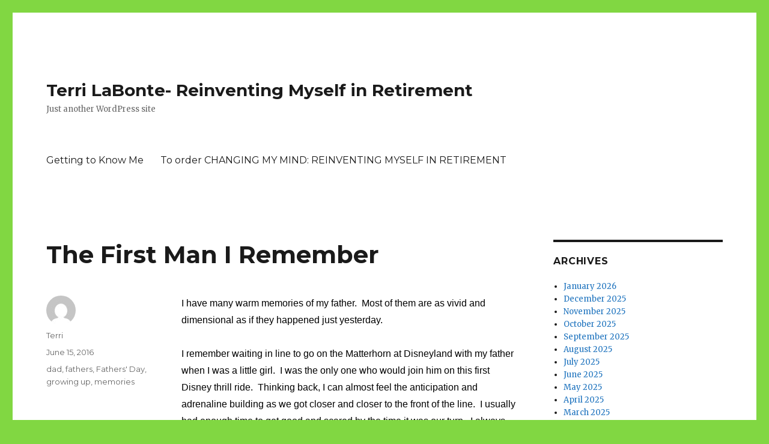

--- FILE ---
content_type: text/html; charset=UTF-8
request_url: http://www.terrilabonte.com/2016/06/the-first-man-i-remember/
body_size: 12193
content:
<!DOCTYPE html>
<html lang="en" class="no-js">
<head>
	<meta charset="UTF-8">
	<meta name="viewport" content="width=device-width, initial-scale=1">
	<link rel="profile" href="https://gmpg.org/xfn/11">
		<script>(function(html){html.className = html.className.replace(/\bno-js\b/,'js')})(document.documentElement);</script>
<title>The First Man I Remember &#8211; Terri LaBonte- Reinventing Myself in Retirement</title>
<meta name='robots' content='max-image-preview:large' />
<link rel='dns-prefetch' href='//platform-api.sharethis.com' />
<link rel='dns-prefetch' href='//ajax.googleapis.com' />
<link rel='dns-prefetch' href='//fonts.googleapis.com' />
<link rel='dns-prefetch' href='//s.w.org' />
<link rel='dns-prefetch' href='//i0.wp.com' />
<link rel='dns-prefetch' href='//i1.wp.com' />
<link rel='dns-prefetch' href='//i2.wp.com' />
<link rel='dns-prefetch' href='//c0.wp.com' />
<link href='https://fonts.gstatic.com' crossorigin rel='preconnect' />
<link rel="alternate" type="application/rss+xml" title="Terri LaBonte- Reinventing Myself in Retirement &raquo; Feed" href="http://www.terrilabonte.com/feed/" />
<link rel="alternate" type="application/rss+xml" title="Terri LaBonte- Reinventing Myself in Retirement &raquo; Comments Feed" href="http://www.terrilabonte.com/comments/feed/" />
<link rel="alternate" type="application/rss+xml" title="Terri LaBonte- Reinventing Myself in Retirement &raquo; The First Man I Remember Comments Feed" href="http://www.terrilabonte.com/2016/06/the-first-man-i-remember/feed/" />
		<script>
			window._wpemojiSettings = {"baseUrl":"https:\/\/s.w.org\/images\/core\/emoji\/13.1.0\/72x72\/","ext":".png","svgUrl":"https:\/\/s.w.org\/images\/core\/emoji\/13.1.0\/svg\/","svgExt":".svg","source":{"concatemoji":"http:\/\/www.terrilabonte.com\/wp-includes\/js\/wp-emoji-release.min.js?ver=5.8.12"}};
			!function(e,a,t){var n,r,o,i=a.createElement("canvas"),p=i.getContext&&i.getContext("2d");function s(e,t){var a=String.fromCharCode;p.clearRect(0,0,i.width,i.height),p.fillText(a.apply(this,e),0,0);e=i.toDataURL();return p.clearRect(0,0,i.width,i.height),p.fillText(a.apply(this,t),0,0),e===i.toDataURL()}function c(e){var t=a.createElement("script");t.src=e,t.defer=t.type="text/javascript",a.getElementsByTagName("head")[0].appendChild(t)}for(o=Array("flag","emoji"),t.supports={everything:!0,everythingExceptFlag:!0},r=0;r<o.length;r++)t.supports[o[r]]=function(e){if(!p||!p.fillText)return!1;switch(p.textBaseline="top",p.font="600 32px Arial",e){case"flag":return s([127987,65039,8205,9895,65039],[127987,65039,8203,9895,65039])?!1:!s([55356,56826,55356,56819],[55356,56826,8203,55356,56819])&&!s([55356,57332,56128,56423,56128,56418,56128,56421,56128,56430,56128,56423,56128,56447],[55356,57332,8203,56128,56423,8203,56128,56418,8203,56128,56421,8203,56128,56430,8203,56128,56423,8203,56128,56447]);case"emoji":return!s([10084,65039,8205,55357,56613],[10084,65039,8203,55357,56613])}return!1}(o[r]),t.supports.everything=t.supports.everything&&t.supports[o[r]],"flag"!==o[r]&&(t.supports.everythingExceptFlag=t.supports.everythingExceptFlag&&t.supports[o[r]]);t.supports.everythingExceptFlag=t.supports.everythingExceptFlag&&!t.supports.flag,t.DOMReady=!1,t.readyCallback=function(){t.DOMReady=!0},t.supports.everything||(n=function(){t.readyCallback()},a.addEventListener?(a.addEventListener("DOMContentLoaded",n,!1),e.addEventListener("load",n,!1)):(e.attachEvent("onload",n),a.attachEvent("onreadystatechange",function(){"complete"===a.readyState&&t.readyCallback()})),(n=t.source||{}).concatemoji?c(n.concatemoji):n.wpemoji&&n.twemoji&&(c(n.twemoji),c(n.wpemoji)))}(window,document,window._wpemojiSettings);
		</script>
		<style>
img.wp-smiley,
img.emoji {
	display: inline !important;
	border: none !important;
	box-shadow: none !important;
	height: 1em !important;
	width: 1em !important;
	margin: 0 .07em !important;
	vertical-align: -0.1em !important;
	background: none !important;
	padding: 0 !important;
}
</style>
	<link rel='stylesheet' id='twentysixteen-jetpack-css'  href='https://c0.wp.com/p/jetpack/10.1/modules/theme-tools/compat/twentysixteen.css' media='all' />
<link rel='stylesheet' id='wp-block-library-css'  href='https://c0.wp.com/c/5.8.12/wp-includes/css/dist/block-library/style.min.css' media='all' />
<style id='wp-block-library-inline-css'>
.has-text-align-justify{text-align:justify;}
</style>
<style id='wp-block-library-theme-inline-css'>
#start-resizable-editor-section{display:none}.wp-block-audio figcaption{color:#555;font-size:13px;text-align:center}.is-dark-theme .wp-block-audio figcaption{color:hsla(0,0%,100%,.65)}.wp-block-code{font-family:Menlo,Consolas,monaco,monospace;color:#1e1e1e;padding:.8em 1em;border:1px solid #ddd;border-radius:4px}.wp-block-embed figcaption{color:#555;font-size:13px;text-align:center}.is-dark-theme .wp-block-embed figcaption{color:hsla(0,0%,100%,.65)}.blocks-gallery-caption{color:#555;font-size:13px;text-align:center}.is-dark-theme .blocks-gallery-caption{color:hsla(0,0%,100%,.65)}.wp-block-image figcaption{color:#555;font-size:13px;text-align:center}.is-dark-theme .wp-block-image figcaption{color:hsla(0,0%,100%,.65)}.wp-block-pullquote{border-top:4px solid;border-bottom:4px solid;margin-bottom:1.75em;color:currentColor}.wp-block-pullquote__citation,.wp-block-pullquote cite,.wp-block-pullquote footer{color:currentColor;text-transform:uppercase;font-size:.8125em;font-style:normal}.wp-block-quote{border-left:.25em solid;margin:0 0 1.75em;padding-left:1em}.wp-block-quote cite,.wp-block-quote footer{color:currentColor;font-size:.8125em;position:relative;font-style:normal}.wp-block-quote.has-text-align-right{border-left:none;border-right:.25em solid;padding-left:0;padding-right:1em}.wp-block-quote.has-text-align-center{border:none;padding-left:0}.wp-block-quote.is-large,.wp-block-quote.is-style-large{border:none}.wp-block-search .wp-block-search__label{font-weight:700}.wp-block-group.has-background{padding:1.25em 2.375em;margin-top:0;margin-bottom:0}.wp-block-separator{border:none;border-bottom:2px solid;margin-left:auto;margin-right:auto;opacity:.4}.wp-block-separator:not(.is-style-wide):not(.is-style-dots){width:100px}.wp-block-separator.has-background:not(.is-style-dots){border-bottom:none;height:1px}.wp-block-separator.has-background:not(.is-style-wide):not(.is-style-dots){height:2px}.wp-block-table thead{border-bottom:3px solid}.wp-block-table tfoot{border-top:3px solid}.wp-block-table td,.wp-block-table th{padding:.5em;border:1px solid;word-break:normal}.wp-block-table figcaption{color:#555;font-size:13px;text-align:center}.is-dark-theme .wp-block-table figcaption{color:hsla(0,0%,100%,.65)}.wp-block-video figcaption{color:#555;font-size:13px;text-align:center}.is-dark-theme .wp-block-video figcaption{color:hsla(0,0%,100%,.65)}.wp-block-template-part.has-background{padding:1.25em 2.375em;margin-top:0;margin-bottom:0}#end-resizable-editor-section{display:none}
</style>
<style id='ce4wp-subscribe-style-inline-css'>
.wp-block-ce4wp-subscribe{max-width:840px;margin:0 auto}.wp-block-ce4wp-subscribe .title{margin-bottom:0}.wp-block-ce4wp-subscribe .subTitle{margin-top:0;font-size:0.8em}.wp-block-ce4wp-subscribe .disclaimer{margin-top:5px;font-size:0.8em}.wp-block-ce4wp-subscribe .disclaimer .disclaimer-label{margin-left:10px}.wp-block-ce4wp-subscribe .inputBlock{width:100%;margin-bottom:10px}.wp-block-ce4wp-subscribe .inputBlock input{width:100%}.wp-block-ce4wp-subscribe .inputBlock label{display:inline-block}.wp-block-ce4wp-subscribe .submit-button{margin-top:25px;display:block}.wp-block-ce4wp-subscribe .required-text{display:inline-block;margin:0;padding:0;margin-left:0.3em}.wp-block-ce4wp-subscribe .onSubmission{height:0;max-width:840px;margin:0 auto}.wp-block-ce4wp-subscribe .firstNameSummary .lastNameSummary{text-transform:capitalize}.wp-block-ce4wp-subscribe .ce4wp-inline-notification{display:flex;flex-direction:row;align-items:center;padding:13px 10px;width:100%;height:40px;border-style:solid;border-color:orange;border-width:1px;border-left-width:4px;border-radius:3px;background:rgba(255,133,15,0.1);flex:none;order:0;flex-grow:1;margin:0px 0px}.wp-block-ce4wp-subscribe .ce4wp-inline-warning-text{font-style:normal;font-weight:normal;font-size:16px;line-height:20px;display:flex;align-items:center;color:#571600;margin-left:9px}.wp-block-ce4wp-subscribe .ce4wp-inline-warning-icon{color:orange}.wp-block-ce4wp-subscribe .ce4wp-inline-warning-arrow{color:#571600;margin-left:auto}.wp-block-ce4wp-subscribe .ce4wp-banner-clickable{cursor:pointer}.ce4wp-link{cursor:pointer}

.no-flex{display:block}.sub-header{margin-bottom:1em}


</style>
<link rel='stylesheet' id='mediaelement-css'  href='https://c0.wp.com/c/5.8.12/wp-includes/js/mediaelement/mediaelementplayer-legacy.min.css' media='all' />
<link rel='stylesheet' id='wp-mediaelement-css'  href='https://c0.wp.com/c/5.8.12/wp-includes/js/mediaelement/wp-mediaelement.min.css' media='all' />
<link rel='stylesheet' id='jquery-ui-style-css'  href='https://ajax.googleapis.com/ajax/libs/jqueryui/1.11.4/themes/ui-darkness/jquery-ui.css?ver=1.11.4' media='all' />
<link rel='stylesheet' id='twentysixteen-fonts-css'  href='https://fonts.googleapis.com/css?family=Merriweather%3A400%2C700%2C900%2C400italic%2C700italic%2C900italic%7CMontserrat%3A400%2C700%7CInconsolata%3A400&#038;subset=latin%2Clatin-ext&#038;display=fallback' media='all' />
<link rel='stylesheet' id='genericons-css'  href='https://c0.wp.com/p/jetpack/10.1/_inc/genericons/genericons/genericons.css' media='all' />
<link rel='stylesheet' id='twentysixteen-style-css'  href='http://www.terrilabonte.com/wp-content/themes/twentysixteen/style.css?ver=20201208' media='all' />
<style id='twentysixteen-style-inline-css'>

		/* Custom Link Color */
		.menu-toggle:hover,
		.menu-toggle:focus,
		a,
		.main-navigation a:hover,
		.main-navigation a:focus,
		.dropdown-toggle:hover,
		.dropdown-toggle:focus,
		.social-navigation a:hover:before,
		.social-navigation a:focus:before,
		.post-navigation a:hover .post-title,
		.post-navigation a:focus .post-title,
		.tagcloud a:hover,
		.tagcloud a:focus,
		.site-branding .site-title a:hover,
		.site-branding .site-title a:focus,
		.entry-title a:hover,
		.entry-title a:focus,
		.entry-footer a:hover,
		.entry-footer a:focus,
		.comment-metadata a:hover,
		.comment-metadata a:focus,
		.pingback .comment-edit-link:hover,
		.pingback .comment-edit-link:focus,
		.comment-reply-link,
		.comment-reply-link:hover,
		.comment-reply-link:focus,
		.required,
		.site-info a:hover,
		.site-info a:focus {
			color: #1e73be;
		}

		mark,
		ins,
		button:hover,
		button:focus,
		input[type="button"]:hover,
		input[type="button"]:focus,
		input[type="reset"]:hover,
		input[type="reset"]:focus,
		input[type="submit"]:hover,
		input[type="submit"]:focus,
		.pagination .prev:hover,
		.pagination .prev:focus,
		.pagination .next:hover,
		.pagination .next:focus,
		.widget_calendar tbody a,
		.page-links a:hover,
		.page-links a:focus {
			background-color: #1e73be;
		}

		input[type="date"]:focus,
		input[type="time"]:focus,
		input[type="datetime-local"]:focus,
		input[type="week"]:focus,
		input[type="month"]:focus,
		input[type="text"]:focus,
		input[type="email"]:focus,
		input[type="url"]:focus,
		input[type="password"]:focus,
		input[type="search"]:focus,
		input[type="tel"]:focus,
		input[type="number"]:focus,
		textarea:focus,
		.tagcloud a:hover,
		.tagcloud a:focus,
		.menu-toggle:hover,
		.menu-toggle:focus {
			border-color: #1e73be;
		}

		@media screen and (min-width: 56.875em) {
			.main-navigation li:hover > a,
			.main-navigation li.focus > a {
				color: #1e73be;
			}
		}
	
</style>
<link rel='stylesheet' id='twentysixteen-block-style-css'  href='http://www.terrilabonte.com/wp-content/themes/twentysixteen/css/blocks.css?ver=20190102' media='all' />
<!--[if lt IE 10]>
<link rel='stylesheet' id='twentysixteen-ie-css'  href='http://www.terrilabonte.com/wp-content/themes/twentysixteen/css/ie.css?ver=20170530' media='all' />
<![endif]-->
<!--[if lt IE 9]>
<link rel='stylesheet' id='twentysixteen-ie8-css'  href='http://www.terrilabonte.com/wp-content/themes/twentysixteen/css/ie8.css?ver=20170530' media='all' />
<![endif]-->
<!--[if lt IE 8]>
<link rel='stylesheet' id='twentysixteen-ie7-css'  href='http://www.terrilabonte.com/wp-content/themes/twentysixteen/css/ie7.css?ver=20170530' media='all' />
<![endif]-->
<link rel='stylesheet' id='jetpack_css-css'  href='https://c0.wp.com/p/jetpack/10.1/css/jetpack.css' media='all' />
<script src='https://c0.wp.com/c/5.8.12/wp-includes/js/jquery/jquery.min.js' id='jquery-core-js'></script>
<script src='https://c0.wp.com/c/5.8.12/wp-includes/js/jquery/jquery-migrate.min.js' id='jquery-migrate-js'></script>
<!--[if lt IE 9]>
<script src='http://www.terrilabonte.com/wp-content/themes/twentysixteen/js/html5.js?ver=3.7.3' id='twentysixteen-html5-js'></script>
<![endif]-->
<script src='//platform-api.sharethis.com/js/sharethis.js#product=ga&#038;property=5ff644154c4dcc0018f14402' id='googleanalytics-platform-sharethis-js'></script>
<link rel="https://api.w.org/" href="http://www.terrilabonte.com/wp-json/" /><link rel="alternate" type="application/json" href="http://www.terrilabonte.com/wp-json/wp/v2/posts/88" /><link rel="EditURI" type="application/rsd+xml" title="RSD" href="http://www.terrilabonte.com/xmlrpc.php?rsd" />
<link rel="wlwmanifest" type="application/wlwmanifest+xml" href="http://www.terrilabonte.com/wp-includes/wlwmanifest.xml" /> 
<meta name="generator" content="WordPress 5.8.12" />
<link rel="canonical" href="http://www.terrilabonte.com/2016/06/the-first-man-i-remember/" />
<link rel='shortlink' href='http://www.terrilabonte.com/?p=88' />
<link rel="alternate" type="application/json+oembed" href="http://www.terrilabonte.com/wp-json/oembed/1.0/embed?url=http%3A%2F%2Fwww.terrilabonte.com%2F2016%2F06%2Fthe-first-man-i-remember%2F" />
<link rel="alternate" type="text/xml+oembed" href="http://www.terrilabonte.com/wp-json/oembed/1.0/embed?url=http%3A%2F%2Fwww.terrilabonte.com%2F2016%2F06%2Fthe-first-man-i-remember%2F&#038;format=xml" />
<style type='text/css'>img#wpstats{display:none}</style>
		<style id="custom-background-css">
body.custom-background { background-color: #81d742; }
</style>
	<link rel="icon" href="https://i2.wp.com/www.terrilabonte.com/wp-content/uploads/2017/05/cropped-IMG_0998.jpg?fit=32%2C32" sizes="32x32" />
<link rel="icon" href="https://i2.wp.com/www.terrilabonte.com/wp-content/uploads/2017/05/cropped-IMG_0998.jpg?fit=192%2C192" sizes="192x192" />
<link rel="apple-touch-icon" href="https://i2.wp.com/www.terrilabonte.com/wp-content/uploads/2017/05/cropped-IMG_0998.jpg?fit=180%2C180" />
<meta name="msapplication-TileImage" content="https://i2.wp.com/www.terrilabonte.com/wp-content/uploads/2017/05/cropped-IMG_0998.jpg?fit=270%2C270" />
</head>

<body class="post-template-default single single-post postid-88 single-format-standard custom-background wp-embed-responsive">
<div id="page" class="site">
	<div class="site-inner">
		<a class="skip-link screen-reader-text" href="#content">Skip to content</a>

		<header id="masthead" class="site-header" role="banner">
			<div class="site-header-main">
				<div class="site-branding">
					
											<p class="site-title"><a href="http://www.terrilabonte.com/" rel="home">Terri LaBonte- Reinventing Myself in Retirement</a></p>
												<p class="site-description">Just another WordPress site</p>
									</div><!-- .site-branding -->

									<button id="menu-toggle" class="menu-toggle">Menu</button>

					<div id="site-header-menu" class="site-header-menu">
													<nav id="site-navigation" class="main-navigation" role="navigation" aria-label="Primary Menu">
								<div class="menu-getting-to-know-me-container"><ul id="menu-getting-to-know-me" class="primary-menu"><li id="menu-item-7" class="menu-item menu-item-type-post_type menu-item-object-page menu-item-7"><a href="http://www.terrilabonte.com/getting-to-know-me/">Getting to Know Me</a></li>
<li id="menu-item-505" class="menu-item menu-item-type-post_type menu-item-object-page menu-item-505"><a href="http://www.terrilabonte.com/to-order-changing-my-mind-reinventing-myself-in-retirement/">To order CHANGING MY MIND: REINVENTING MYSELF IN RETIREMENT</a></li>
</ul></div>							</nav><!-- .main-navigation -->
						
											</div><!-- .site-header-menu -->
							</div><!-- .site-header-main -->

					</header><!-- .site-header -->

		<div id="content" class="site-content">

<div id="primary" class="content-area">
	<main id="main" class="site-main" role="main">
		
<article id="post-88" class="post-88 post type-post status-publish format-standard hentry category-uncategorized tag-dad tag-fathers tag-fathers-day tag-growing-up tag-memories">
	<header class="entry-header">
		<h1 class="entry-title">The First Man I Remember</h1>	</header><!-- .entry-header -->

	
	
	<div class="entry-content">
		<p><span style="font-size: 12.0pt; line-height: 107%; font-family: 'Arial',sans-serif;"><span style="color: #000000;">I have many warm memories of my father.  Most of them are as vivid and dimensional as if they happened just yesterday.</span></span></p>
<p><span style="font-size: 12.0pt; line-height: 107%; font-family: 'Arial',sans-serif;"><span style="color: #000000;">I remember waiting in line to go on the Matterhorn at Disneyland with my father when I was a little girl.  I was the only one who would join him on this first Disney thrill ride.  Thinking back, I can almost feel the anticipation and adrenaline building as we got closer and closer to the front of the line.  I usually had enough time to get good and scared by the time it was our turn.  I always came very close to backing out at the last minute, but I always boarded the ride… and loved it.  I knew, if I was with my Daddy, it was going to be okay.  The ride was always wild and frenetic and absolutely entrancing to my young self…. partly because it was an experience that was special for just the two of us to share.  My father was brave.</span></span></p>
<p><span style="font-size: 12.0pt; line-height: 107%; font-family: 'Arial',sans-serif;"><span style="color: #000000;">I remember my brother and I waiting in the car with my father while my mother visited my dying grandmother in the hospital.  It seemed like we were in that parking lot for hours and hours at a time, night after night.  I’m not sure what all we did during that time, but I have a very clear memory of my father entertaining us by singing navy drinking singing songs.  My father was funny.</span></span></p>
<p><span style="font-size: 12.0pt; line-height: 107%; font-family: 'Arial',sans-serif;"><span style="color: #000000;">I remember visiting the Kern River when I was about nine or ten.  I was a little fish as a child and loved being in the water.  Little fish can get carried away with the current and survive.  Little girls, not so much. I have a picture of my father sitting on a flat rock on the river’s edge.  He is holding three lengths of rope.   One is attached to me, one is attached to my brother, and one is attached to Baron, our dachshund-ish puppy, as our squirmy little bodies whooshed down the river with the current.  It still gives my mother fits that all that stood between her little darlings and certain death were the ropes my father tied around our tummies.  Since I lived to tell the tale, it is proof that my father passed basic seamanship.  He could tie sound knots and haul small bodies out of the brink.  I’m not sure anyone in the navy quite envisioned him using these skills to keep his children and dog from meeting a brutal end crashing against the rocky banks of the Kern River.    My father was innovative.  </span></span></p>
<p><span style="font-size: 12.0pt; line-height: 107%; font-family: 'Arial',sans-serif;"><span style="color: #000000;">I remember camping out in the backyard in a teepee my father made out of bedsheets he dyed the color of buckskin.  He decorated it by having each member of the family make a handprint with a different color paint on the fabric.  My father, for some completely unknown reason, just decided he was part Native American sometime in the late 1960s.  There is absolutely no evidence to suggest that this assertion was true, but my father willed it so.  I think he felt his interest and passion for Native American culture should have been enough to entitle him to at least some connection.  Even if there was no true bloodline connection, he loved his way into the tribe.  He and my little brother became extremely active in Indian Guides.  My father tooled leather and created war bonnets with feathered trains longer than he was.  He did intricate beadwork designs on moccasins.  He read everything he could find about Native American history and culture.  Long into his retirement, he and my mother rarely took a vacation that did not involve travel to some ancient Native American tribal location.  When my brother “aged out” of Indian Guides, my parents actually came very, very close to adopting or fostering another child so my father could continue.  When they decided that action might be a little too extreme, my father just continued his exploration of Native American lore, culture, craft, and history on his own…. a sort of independent study version of Indian Guides.  My father was passionate.  </span></span></p>
<p><span style="font-size: 12.0pt; line-height: 107%; font-family: 'Arial',sans-serif;"><span style="color: #000000;">I remember being honored at an academic awards ceremony in high school.  In my time, mothers were usually the ones who attended these kind of things.  By the time high school rolled around, it was even rare to glimpse a mother watching the principal award her offspring with yet another certificate indicating “big fish in a small pond” excellence in something or other.  In my family, my mother and father both held jobs outside the home by the time I was in high school.  My father had more vacation time.  My father was the one who always came to school to watch me receive awards.  He was always freshly showered and shaved and wearing his “good” clothes.  I remember the lime green velour pullover shirt with thin violet and turquoise pinstripes (remember, it was the 70s!) that he wore to “dress up.”  I wore that shirt for years after he abandoned it.  My father was never a demonstrative man or lavish with praise.  In fact, some would say that he was too critical.  However, I knew how proud he was and how happy he was with his family, especially on those award ceremony days.  I could see the huge smile that came from the very core of his being.  It was one of the moments that occurred from time to time that made me certain that my father believed that the best and most important touchpoints about his whole life were his wife and children.  It defined him.  My father was loving.  </span></span></p>
<p><span style="font-size: 12.0pt; line-height: 107%; font-family: 'Arial',sans-serif;"><span style="color: #000000;">I remember moving into the condo I purchased on my own.  My father came and stayed with me for about a week when I first moved in.  While I was at work during the day, my father painted things and replaced things and fixed things in the condo.  When I came home, I could hear him whistling and humming as I came up the stairs.  He was busy and active, truly shaping the home where I would live for the next 23 years.  At night, we would go out to dinner, talk about things that we had never talked about, laugh together, and watch television.  My father was a fixer.  </span></span></p>
<p><span style="font-size: 12.0pt; line-height: 107%; font-family: 'Arial',sans-serif;"><span style="color: #000000;">I remember standing by my father’s bed in intensive care as he was dying twenty years ago.  He was only 72 years old.  He had been fine when my mother went to work in the morning.  He was fine when she came home at lunch.  He was laying on the floor in pain from a sudden heart attack when she got home in the early evening.  At the time, I lived about 70 miles away from my parents.  By the time I arrived to say good-bye, he had been unconscious for some time and I don’t know if he knew I was there.  My mother said that he was waiting for the priest and for me before he left us.  When I got to the hospital, the priest was in his room.  I went in and told him I loved him and didn’t want him to go.  While I was there, he passed away.  My father was gone.</span></span></p>
<p><span style="font-size: 12.0pt; line-height: 107%; font-family: 'Arial',sans-serif;"><span style="color: #000000;">I’ve always said that my father could fix anything.  I believe that, had he been conscious enough to open his own chest and wrestle his heart from his body, he could have jerry-rigged some way of keeping it going.  Unfortunately, that didn’t happen.  </span></span></p>
<p><span style="font-size: 12.0pt; line-height: 107%; font-family: 'Arial',sans-serif;"><span style="color: #000000;">When my father died, my life changed forever.  That was one of the pivotal moments of my life when I could literally see my world transforming as it happened.  It was the end of being a child.  I was in my thirties.  One could certainly argue that I had not really been a child for a long time.  I had graduated college, married, supported myself, advanced significantly in a career, gotten divorced, and bought a home on my own.  Still, as long as my father was alive, part of me was his little girl.  My parents were a safe place to land if things did not go well.  They were the safe haven to protect me when being a grown-up got too difficult.  Once my father was gone, I not only lost his protection, but I also became the one who had to protect.  My mother has always been a strong, capable person.  Still, her loss of her life’s partner was even greater than my loss of my father.  It was now my role in the parent/child relationship to let her feel her loss, absorb as much of it as I could, and provide her with the safe haven she and my father always provided me.  </span></span></p>
<p><span style="font-size: 12.0pt; line-height: 107%; font-family: 'Arial',sans-serif;"><span style="color: #000000;">It has been a lifetime since my father’s lifetime ended.  I have continued to grow and change.  The way I look at life and death and joy and grief and protection and support continues to evolve.  That is as it should be.  Still, some part of me still mourns for that last bit of childhood I lost the day my father died.  I hope, even in Heaven, Daddy sees a part of me that is still his little girl. </span></span></p>
<p><em>Happy Fathers&#8217; Day to all the fathers out there!  This Sunday is a dedicated time for us to thank &#8220;the first men we remember&#8221; for being our dads.  What are your best memories of your father?  Please share your perspective by leaving a comment.  In the alternative, you can send me an email at terriretirement@gmail.com.  </em></p>
<p><em>Have a wonderful day!</em></p>
<p>Terri 🙂</p>
<p>&nbsp;</p>
	</div><!-- .entry-content -->

	<footer class="entry-footer">
		<span class="byline"><span class="author vcard"><img alt='' src='http://1.gravatar.com/avatar/7ac9dfc7650de371f646e13b6c28ae63?s=49&#038;d=mm&#038;r=g' srcset='http://1.gravatar.com/avatar/7ac9dfc7650de371f646e13b6c28ae63?s=98&#038;d=mm&#038;r=g 2x' class='avatar avatar-49 photo' height='49' width='49' loading='lazy'/><span class="screen-reader-text">Author </span> <a class="url fn n" href="http://www.terrilabonte.com/author/dorry59/">Terri</a></span></span><span class="posted-on"><span class="screen-reader-text">Posted on </span><a href="http://www.terrilabonte.com/2016/06/the-first-man-i-remember/" rel="bookmark"><time class="entry-date published" datetime="2016-06-15T11:37:10+00:00">June 15, 2016</time><time class="updated" datetime="2016-06-16T20:34:47+00:00">June 16, 2016</time></a></span><span class="tags-links"><span class="screen-reader-text">Tags </span><a href="http://www.terrilabonte.com/tag/dad/" rel="tag">dad</a>, <a href="http://www.terrilabonte.com/tag/fathers/" rel="tag">fathers</a>, <a href="http://www.terrilabonte.com/tag/fathers-day/" rel="tag">Fathers' Day</a>, <a href="http://www.terrilabonte.com/tag/growing-up/" rel="tag">growing up</a>, <a href="http://www.terrilabonte.com/tag/memories/" rel="tag">memories</a></span>			</footer><!-- .entry-footer -->
</article><!-- #post-88 -->

<div id="comments" class="comments-area">

			<h2 class="comments-title">
			2 thoughts on &ldquo;The First Man I Remember&rdquo;		</h2>

		
		<ol class="comment-list">
					<li id="comment-82" class="comment even thread-even depth-1 parent">
			<article id="div-comment-82" class="comment-body">
				<footer class="comment-meta">
					<div class="comment-author vcard">
						<img alt='' src='http://2.gravatar.com/avatar/b47aa6fa1875f246564e19e0392fe84c?s=42&#038;d=mm&#038;r=g' srcset='http://2.gravatar.com/avatar/b47aa6fa1875f246564e19e0392fe84c?s=84&#038;d=mm&#038;r=g 2x' class='avatar avatar-42 photo' height='42' width='42' loading='lazy'/>						<b class="fn">Lois Kemerer</b> <span class="says">says:</span>					</div><!-- .comment-author -->

					<div class="comment-metadata">
						<a href="http://www.terrilabonte.com/2016/06/the-first-man-i-remember/#comment-82"><time datetime="2016-06-15T14:24:58+00:00">June 15, 2016 at 2:24 pm</time></a>					</div><!-- .comment-metadata -->

									</footer><!-- .comment-meta -->

				<div class="comment-content">
					<p>How very good your words are in this tribute to your dear Father.  Thank you for letting others know what a great Father you had.</p>
<p>As you know my father was separated from my by miles due to their being missionaries in Tibet.  I do remember as a very young child sitting on my father&#8217;s lap &#8220;reading&#8221; a book with him in front of our home in Labrang, Tibet.  I always looked up to him as one who was there as the head of our home.  I respected him and knew he had an answer to all my problems through my tumultuous life.  </p>
<p>Thanks Dorry&#8230;Love, Lois</p>
				</div><!-- .comment-content -->

							</article><!-- .comment-body -->
		<ol class="children">
		<li id="comment-83" class="comment byuser comment-author-dorry59 bypostauthor odd alt depth-2">
			<article id="div-comment-83" class="comment-body">
				<footer class="comment-meta">
					<div class="comment-author vcard">
						<img alt='' src='http://1.gravatar.com/avatar/7ac9dfc7650de371f646e13b6c28ae63?s=42&#038;d=mm&#038;r=g' srcset='http://1.gravatar.com/avatar/7ac9dfc7650de371f646e13b6c28ae63?s=84&#038;d=mm&#038;r=g 2x' class='avatar avatar-42 photo' height='42' width='42' loading='lazy'/>						<b class="fn">Terri</b> <span class="says">says:</span>					</div><!-- .comment-author -->

					<div class="comment-metadata">
						<a href="http://www.terrilabonte.com/2016/06/the-first-man-i-remember/#comment-83"><time datetime="2016-06-15T14:26:40+00:00">June 15, 2016 at 2:26 pm</time></a>					</div><!-- .comment-metadata -->

									</footer><!-- .comment-meta -->

				<div class="comment-content">
					<p>Thanks, Lois. He was very special.</p>
				</div><!-- .comment-content -->

							</article><!-- .comment-body -->
		</li><!-- #comment-## -->
</ol><!-- .children -->
</li><!-- #comment-## -->
		</ol><!-- .comment-list -->

		
	
		<p class="no-comments">Comments are closed.</p>
	
	
</div><!-- .comments-area -->

	<nav class="navigation post-navigation" role="navigation" aria-label="Posts">
		<h2 class="screen-reader-text">Post navigation</h2>
		<div class="nav-links"><div class="nav-previous"><a href="http://www.terrilabonte.com/2016/06/thankful-thursday/" rel="prev"><span class="meta-nav" aria-hidden="true">Previous</span> <span class="screen-reader-text">Previous post:</span> <span class="post-title">Thankful Thursday</span></a></div><div class="nav-next"><a href="http://www.terrilabonte.com/2016/06/the-late-hatcher/" rel="next"><span class="meta-nav" aria-hidden="true">Next</span> <span class="screen-reader-text">Next post:</span> <span class="post-title">The Late Hatcher</span></a></div></div>
	</nav>
	</main><!-- .site-main -->

	
</div><!-- .content-area -->


	<aside id="secondary" class="sidebar widget-area" role="complementary">
		<section id="archives-3" class="widget widget_archive"><h2 class="widget-title">Archives</h2><nav role="navigation" aria-label="Archives">
			<ul>
					<li><a href='http://www.terrilabonte.com/2026/01/'>January 2026</a></li>
	<li><a href='http://www.terrilabonte.com/2025/12/'>December 2025</a></li>
	<li><a href='http://www.terrilabonte.com/2025/11/'>November 2025</a></li>
	<li><a href='http://www.terrilabonte.com/2025/10/'>October 2025</a></li>
	<li><a href='http://www.terrilabonte.com/2025/09/'>September 2025</a></li>
	<li><a href='http://www.terrilabonte.com/2025/08/'>August 2025</a></li>
	<li><a href='http://www.terrilabonte.com/2025/07/'>July 2025</a></li>
	<li><a href='http://www.terrilabonte.com/2025/06/'>June 2025</a></li>
	<li><a href='http://www.terrilabonte.com/2025/05/'>May 2025</a></li>
	<li><a href='http://www.terrilabonte.com/2025/04/'>April 2025</a></li>
	<li><a href='http://www.terrilabonte.com/2025/03/'>March 2025</a></li>
	<li><a href='http://www.terrilabonte.com/2025/02/'>February 2025</a></li>
	<li><a href='http://www.terrilabonte.com/2024/12/'>December 2024</a></li>
	<li><a href='http://www.terrilabonte.com/2024/11/'>November 2024</a></li>
	<li><a href='http://www.terrilabonte.com/2024/10/'>October 2024</a></li>
	<li><a href='http://www.terrilabonte.com/2024/09/'>September 2024</a></li>
	<li><a href='http://www.terrilabonte.com/2024/08/'>August 2024</a></li>
	<li><a href='http://www.terrilabonte.com/2024/07/'>July 2024</a></li>
	<li><a href='http://www.terrilabonte.com/2024/06/'>June 2024</a></li>
	<li><a href='http://www.terrilabonte.com/2024/05/'>May 2024</a></li>
	<li><a href='http://www.terrilabonte.com/2024/04/'>April 2024</a></li>
	<li><a href='http://www.terrilabonte.com/2024/03/'>March 2024</a></li>
	<li><a href='http://www.terrilabonte.com/2024/02/'>February 2024</a></li>
	<li><a href='http://www.terrilabonte.com/2024/01/'>January 2024</a></li>
	<li><a href='http://www.terrilabonte.com/2023/12/'>December 2023</a></li>
	<li><a href='http://www.terrilabonte.com/2023/11/'>November 2023</a></li>
	<li><a href='http://www.terrilabonte.com/2023/10/'>October 2023</a></li>
	<li><a href='http://www.terrilabonte.com/2023/09/'>September 2023</a></li>
	<li><a href='http://www.terrilabonte.com/2023/08/'>August 2023</a></li>
	<li><a href='http://www.terrilabonte.com/2023/07/'>July 2023</a></li>
	<li><a href='http://www.terrilabonte.com/2023/06/'>June 2023</a></li>
	<li><a href='http://www.terrilabonte.com/2023/05/'>May 2023</a></li>
	<li><a href='http://www.terrilabonte.com/2023/04/'>April 2023</a></li>
	<li><a href='http://www.terrilabonte.com/2023/03/'>March 2023</a></li>
	<li><a href='http://www.terrilabonte.com/2023/02/'>February 2023</a></li>
	<li><a href='http://www.terrilabonte.com/2023/01/'>January 2023</a></li>
	<li><a href='http://www.terrilabonte.com/2022/12/'>December 2022</a></li>
	<li><a href='http://www.terrilabonte.com/2022/11/'>November 2022</a></li>
	<li><a href='http://www.terrilabonte.com/2022/10/'>October 2022</a></li>
	<li><a href='http://www.terrilabonte.com/2022/09/'>September 2022</a></li>
	<li><a href='http://www.terrilabonte.com/2022/08/'>August 2022</a></li>
	<li><a href='http://www.terrilabonte.com/2022/07/'>July 2022</a></li>
	<li><a href='http://www.terrilabonte.com/2022/06/'>June 2022</a></li>
	<li><a href='http://www.terrilabonte.com/2022/05/'>May 2022</a></li>
	<li><a href='http://www.terrilabonte.com/2022/04/'>April 2022</a></li>
	<li><a href='http://www.terrilabonte.com/2022/03/'>March 2022</a></li>
	<li><a href='http://www.terrilabonte.com/2022/02/'>February 2022</a></li>
	<li><a href='http://www.terrilabonte.com/2022/01/'>January 2022</a></li>
	<li><a href='http://www.terrilabonte.com/2021/12/'>December 2021</a></li>
	<li><a href='http://www.terrilabonte.com/2021/11/'>November 2021</a></li>
	<li><a href='http://www.terrilabonte.com/2021/10/'>October 2021</a></li>
	<li><a href='http://www.terrilabonte.com/2021/09/'>September 2021</a></li>
	<li><a href='http://www.terrilabonte.com/2021/08/'>August 2021</a></li>
	<li><a href='http://www.terrilabonte.com/2021/07/'>July 2021</a></li>
	<li><a href='http://www.terrilabonte.com/2021/06/'>June 2021</a></li>
	<li><a href='http://www.terrilabonte.com/2021/05/'>May 2021</a></li>
	<li><a href='http://www.terrilabonte.com/2021/04/'>April 2021</a></li>
	<li><a href='http://www.terrilabonte.com/2021/03/'>March 2021</a></li>
	<li><a href='http://www.terrilabonte.com/2021/02/'>February 2021</a></li>
	<li><a href='http://www.terrilabonte.com/2021/01/'>January 2021</a></li>
	<li><a href='http://www.terrilabonte.com/2020/12/'>December 2020</a></li>
	<li><a href='http://www.terrilabonte.com/2020/11/'>November 2020</a></li>
	<li><a href='http://www.terrilabonte.com/2020/10/'>October 2020</a></li>
	<li><a href='http://www.terrilabonte.com/2020/09/'>September 2020</a></li>
	<li><a href='http://www.terrilabonte.com/2020/08/'>August 2020</a></li>
	<li><a href='http://www.terrilabonte.com/2020/07/'>July 2020</a></li>
	<li><a href='http://www.terrilabonte.com/2020/06/'>June 2020</a></li>
	<li><a href='http://www.terrilabonte.com/2020/05/'>May 2020</a></li>
	<li><a href='http://www.terrilabonte.com/2020/04/'>April 2020</a></li>
	<li><a href='http://www.terrilabonte.com/2020/03/'>March 2020</a></li>
	<li><a href='http://www.terrilabonte.com/2020/02/'>February 2020</a></li>
	<li><a href='http://www.terrilabonte.com/2020/01/'>January 2020</a></li>
	<li><a href='http://www.terrilabonte.com/2019/12/'>December 2019</a></li>
	<li><a href='http://www.terrilabonte.com/2019/11/'>November 2019</a></li>
	<li><a href='http://www.terrilabonte.com/2019/10/'>October 2019</a></li>
	<li><a href='http://www.terrilabonte.com/2019/09/'>September 2019</a></li>
	<li><a href='http://www.terrilabonte.com/2019/08/'>August 2019</a></li>
	<li><a href='http://www.terrilabonte.com/2019/07/'>July 2019</a></li>
	<li><a href='http://www.terrilabonte.com/2019/06/'>June 2019</a></li>
	<li><a href='http://www.terrilabonte.com/2019/05/'>May 2019</a></li>
	<li><a href='http://www.terrilabonte.com/2019/04/'>April 2019</a></li>
	<li><a href='http://www.terrilabonte.com/2019/03/'>March 2019</a></li>
	<li><a href='http://www.terrilabonte.com/2019/02/'>February 2019</a></li>
	<li><a href='http://www.terrilabonte.com/2019/01/'>January 2019</a></li>
	<li><a href='http://www.terrilabonte.com/2018/12/'>December 2018</a></li>
	<li><a href='http://www.terrilabonte.com/2018/11/'>November 2018</a></li>
	<li><a href='http://www.terrilabonte.com/2018/10/'>October 2018</a></li>
	<li><a href='http://www.terrilabonte.com/2018/09/'>September 2018</a></li>
	<li><a href='http://www.terrilabonte.com/2018/08/'>August 2018</a></li>
	<li><a href='http://www.terrilabonte.com/2018/07/'>July 2018</a></li>
	<li><a href='http://www.terrilabonte.com/2018/06/'>June 2018</a></li>
	<li><a href='http://www.terrilabonte.com/2018/05/'>May 2018</a></li>
	<li><a href='http://www.terrilabonte.com/2018/04/'>April 2018</a></li>
	<li><a href='http://www.terrilabonte.com/2018/03/'>March 2018</a></li>
	<li><a href='http://www.terrilabonte.com/2018/02/'>February 2018</a></li>
	<li><a href='http://www.terrilabonte.com/2018/01/'>January 2018</a></li>
	<li><a href='http://www.terrilabonte.com/2017/12/'>December 2017</a></li>
	<li><a href='http://www.terrilabonte.com/2017/11/'>November 2017</a></li>
	<li><a href='http://www.terrilabonte.com/2017/10/'>October 2017</a></li>
	<li><a href='http://www.terrilabonte.com/2017/09/'>September 2017</a></li>
	<li><a href='http://www.terrilabonte.com/2017/08/'>August 2017</a></li>
	<li><a href='http://www.terrilabonte.com/2017/07/'>July 2017</a></li>
	<li><a href='http://www.terrilabonte.com/2017/06/'>June 2017</a></li>
	<li><a href='http://www.terrilabonte.com/2017/05/'>May 2017</a></li>
	<li><a href='http://www.terrilabonte.com/2017/04/'>April 2017</a></li>
	<li><a href='http://www.terrilabonte.com/2017/03/'>March 2017</a></li>
	<li><a href='http://www.terrilabonte.com/2017/02/'>February 2017</a></li>
	<li><a href='http://www.terrilabonte.com/2017/01/'>January 2017</a></li>
	<li><a href='http://www.terrilabonte.com/2016/12/'>December 2016</a></li>
	<li><a href='http://www.terrilabonte.com/2016/11/'>November 2016</a></li>
	<li><a href='http://www.terrilabonte.com/2016/10/'>October 2016</a></li>
	<li><a href='http://www.terrilabonte.com/2016/09/'>September 2016</a></li>
	<li><a href='http://www.terrilabonte.com/2016/08/'>August 2016</a></li>
	<li><a href='http://www.terrilabonte.com/2016/07/'>July 2016</a></li>
	<li><a href='http://www.terrilabonte.com/2016/06/'>June 2016</a></li>
	<li><a href='http://www.terrilabonte.com/2016/05/'>May 2016</a></li>
	<li><a href='http://www.terrilabonte.com/2016/04/'>April 2016</a></li>
	<li><a href='http://www.terrilabonte.com/2016/03/'>March 2016</a></li>
	<li><a href='http://www.terrilabonte.com/2016/02/'>February 2016</a></li>
	<li><a href='http://www.terrilabonte.com/2016/01/'>January 2016</a></li>
			</ul>

			</nav></section><section id="s2_form_widget-2" class="widget s2_form_widget"><h2 class="widget-title">Subscribe2</h2><div class="search"><form name="s2formwidget" method="post"><input type="hidden" name="ip" value="18.221.76.65" /><span style="display:none !important"><label for="firstname">Leave This Blank:</label><input type="text" id="firstname" name="firstname" /><label for="lastname">Leave This Blank Too:</label><input type="text" id="lastname" name="lastname" /><label for="uri">Do Not Change This:</label><input type="text" id="uri" name="uri" value="http://" /></span><p><label for="s2email">Your email:</label><br><input type="email" name="email" id="s2email" value="Enter email address..." size="20" onfocus="if (this.value === 'Enter email address...') {this.value = '';}" onblur="if (this.value === '') {this.value = 'Enter email address...';}" /></p><p><input type="submit" name="subscribe" value="Subscribe" />&nbsp;<input type="submit" name="unsubscribe" value="Unsubscribe" /></p></form>
</div></section>	</aside><!-- .sidebar .widget-area -->

		</div><!-- .site-content -->

		<footer id="colophon" class="site-footer" role="contentinfo">
							<nav class="main-navigation" role="navigation" aria-label="Footer Primary Menu">
					<div class="menu-getting-to-know-me-container"><ul id="menu-getting-to-know-me-1" class="primary-menu"><li class="menu-item menu-item-type-post_type menu-item-object-page menu-item-7"><a href="http://www.terrilabonte.com/getting-to-know-me/">Getting to Know Me</a></li>
<li class="menu-item menu-item-type-post_type menu-item-object-page menu-item-505"><a href="http://www.terrilabonte.com/to-order-changing-my-mind-reinventing-myself-in-retirement/">To order CHANGING MY MIND: REINVENTING MYSELF IN RETIREMENT</a></li>
</ul></div>				</nav><!-- .main-navigation -->
			
			
			<div class="site-info">
								<span class="site-title"><a href="http://www.terrilabonte.com/" rel="home">Terri LaBonte- Reinventing Myself in Retirement</a></span>
								<a href="https://wordpress.org/" class="imprint">
					Proudly powered by WordPress				</a>
			</div><!-- .site-info -->
		</footer><!-- .site-footer -->
	</div><!-- .site-inner -->
</div><!-- .site -->

<script id='ce4wp_form_submit-js-extra'>
var ce4wp_form_submit_data = {"siteUrl":"http:\/\/www.terrilabonte.com","url":"http:\/\/www.terrilabonte.com\/wp-admin\/admin-ajax.php","nonce":"c361c4091a","listNonce":"1f356acac5","activatedNonce":"5c603fa579"};
</script>
<script src='http://www.terrilabonte.com/wp-content/plugins/creative-mail-by-constant-contact/assets/js/block/submit.js?ver=1632920037' id='ce4wp_form_submit-js'></script>
<script src='https://c0.wp.com/p/jetpack/10.1/_inc/build/photon/photon.min.js' id='jetpack-photon-js'></script>
<script src='https://c0.wp.com/c/5.8.12/wp-includes/js/jquery/ui/core.min.js' id='jquery-ui-core-js'></script>
<script src='https://c0.wp.com/c/5.8.12/wp-includes/js/jquery/ui/mouse.min.js' id='jquery-ui-mouse-js'></script>
<script src='https://c0.wp.com/c/5.8.12/wp-includes/js/jquery/ui/resizable.min.js' id='jquery-ui-resizable-js'></script>
<script src='https://c0.wp.com/c/5.8.12/wp-includes/js/jquery/ui/draggable.min.js' id='jquery-ui-draggable-js'></script>
<script src='https://c0.wp.com/c/5.8.12/wp-includes/js/jquery/ui/controlgroup.min.js' id='jquery-ui-controlgroup-js'></script>
<script src='https://c0.wp.com/c/5.8.12/wp-includes/js/jquery/ui/checkboxradio.min.js' id='jquery-ui-checkboxradio-js'></script>
<script src='https://c0.wp.com/c/5.8.12/wp-includes/js/jquery/ui/button.min.js' id='jquery-ui-button-js'></script>
<script src='https://c0.wp.com/c/5.8.12/wp-includes/js/jquery/ui/dialog.min.js' id='jquery-ui-dialog-js'></script>
<script id='s2-ajax-js-extra'>
var s2AjaxScriptStrings = {"ajaxurl":"http:\/\/www.terrilabonte.com\/wp-admin\/admin-ajax.php","title":"Subscribe to this blog","nonce":"10c76c65e0"};
</script>
<script src='http://www.terrilabonte.com/wp-content/plugins/subscribe2/include/s2-ajax.min.js?ver=1.3' id='s2-ajax-js'></script>
<script src='http://www.terrilabonte.com/wp-content/themes/twentysixteen/js/skip-link-focus-fix.js?ver=20170530' id='twentysixteen-skip-link-focus-fix-js'></script>
<script id='twentysixteen-script-js-extra'>
var screenReaderText = {"expand":"expand child menu","collapse":"collapse child menu"};
</script>
<script src='http://www.terrilabonte.com/wp-content/themes/twentysixteen/js/functions.js?ver=20181217' id='twentysixteen-script-js'></script>
<script src='https://c0.wp.com/c/5.8.12/wp-includes/js/wp-embed.min.js' id='wp-embed-js'></script>
<script src='https://stats.wp.com/e-202603.js' defer></script>
<script>
	_stq = window._stq || [];
	_stq.push([ 'view', {v:'ext',j:'1:10.1',blog:'116291333',post:'88',tz:'0',srv:'www.terrilabonte.com'} ]);
	_stq.push([ 'clickTrackerInit', '116291333', '88' ]);
</script>
</body>
</html>
